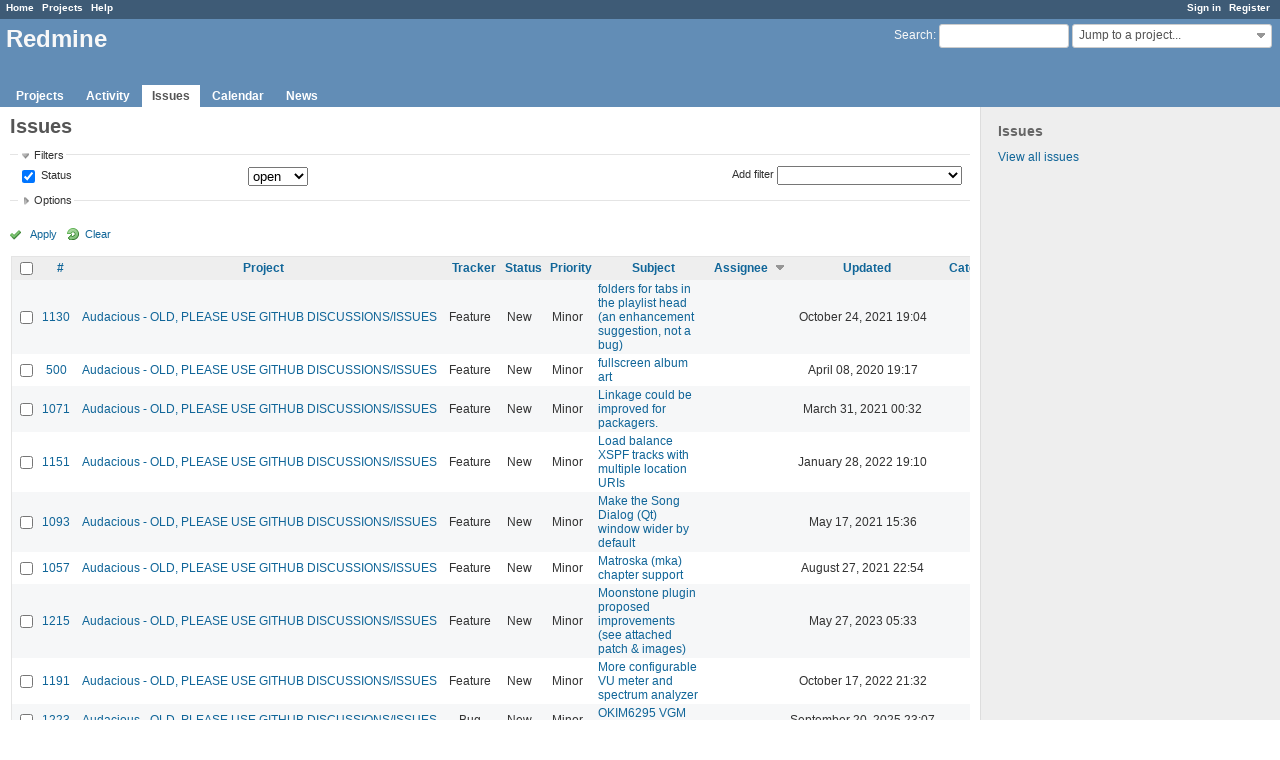

--- FILE ---
content_type: application/javascript
request_url: https://redmine.audacious-media-player.org/javascripts/context_menu.js?1515440299
body_size: 7073
content:
/* Redmine - project management software
   Copyright (C) 2006-2017  Jean-Philippe Lang */

var contextMenuObserving;

function contextMenuRightClick(event) {
  var target = $(event.target);
  if (target.is('a')) {return;}
  var tr = target.closest('.hascontextmenu').first();
  if (tr.length < 1) {return;}
  event.preventDefault();
  if (!contextMenuIsSelected(tr)) {
    contextMenuUnselectAll();
    contextMenuAddSelection(tr);
    contextMenuSetLastSelected(tr);
  }
  contextMenuShow(event);
}

function contextMenuClick(event) {
  var target = $(event.target);
  var lastSelected;

  if (target.is('a') && target.hasClass('submenu')) {
    event.preventDefault();
    return;
  }
  contextMenuHide();
  if (target.is('a') || target.is('img')) { return; }
  if (event.which == 1 || (navigator.appVersion.match(/\bMSIE\b/))) {
    var tr = target.closest('.hascontextmenu').first();
    if (tr.length > 0) {
      // a row was clicked, check if the click was on checkbox
      if (target.is('input')) {
        // a checkbox may be clicked
        if (target.prop('checked')) {
          tr.addClass('context-menu-selection');
        } else {
          tr.removeClass('context-menu-selection');
        }
      } else {
        if (event.ctrlKey || event.metaKey) {
          contextMenuToggleSelection(tr);
        } else if (event.shiftKey) {
          lastSelected = contextMenuLastSelected();
          if (lastSelected.length) {
            var toggling = false;
            $('.hascontextmenu').each(function(){
              if (toggling || $(this).is(tr)) {
                contextMenuAddSelection($(this));
              }
              if ($(this).is(tr) || $(this).is(lastSelected)) {
                toggling = !toggling;
              }
            });
          } else {
            contextMenuAddSelection(tr);
          }
        } else {
          contextMenuUnselectAll();
          contextMenuAddSelection(tr);
        }
        contextMenuSetLastSelected(tr);
      }
    } else {
      // click is outside the rows
      if (target.is('a') && (target.hasClass('disabled') || target.hasClass('submenu'))) {
        event.preventDefault();
      } else if (target.is('.toggle-selection') || target.is('.ui-dialog *') || $('#ajax-modal').is(':visible')) {
        // nop
      } else {
        contextMenuUnselectAll();
      }
    }
  }
}

function contextMenuCreate() {
  if ($('#context-menu').length < 1) {
    var menu = document.createElement("div");
    menu.setAttribute("id", "context-menu");
    menu.setAttribute("style", "display:none;");
    document.getElementById("content").appendChild(menu);
  }
}

function contextMenuShow(event) {
  var mouse_x = event.pageX;
  var mouse_y = event.pageY;  
  var mouse_y_c = event.clientY;  
  var render_x = mouse_x;
  var render_y = mouse_y;
  var dims;
  var menu_width;
  var menu_height;
  var window_width;
  var window_height;
  var max_width;
  var max_height;
  var url;

  $('#context-menu').css('left', (render_x + 'px'));
  $('#context-menu').css('top', (render_y + 'px'));
  $('#context-menu').html('');

  url = $(event.target).parents('form').first().data('cm-url');
  if (url == null) {alert('no url'); return;}

  $.ajax({
    url: url,
    data: $(event.target).parents('form').first().serialize(),
    success: function(data, textStatus, jqXHR) {
      $('#context-menu').html(data);
      menu_width = $('#context-menu').width();
      menu_height = $('#context-menu').height();
      max_width = mouse_x + 2*menu_width;
      max_height = mouse_y_c + menu_height;

      var ws = window_size();
      window_width = ws.width;
      window_height = ws.height;

      /* display the menu above and/or to the left of the click if needed */
      if (max_width > window_width) {
       render_x -= menu_width;
       $('#context-menu').addClass('reverse-x');
      } else {
       $('#context-menu').removeClass('reverse-x');
      }

      if (max_height > window_height) {
       render_y -= menu_height;
       $('#context-menu').addClass('reverse-y');
        // adding class for submenu
        if (mouse_y_c < 325) {
          $('#context-menu .folder').addClass('down');
        }
      } else {
        // adding class for submenu
        if (window_height - mouse_y_c < 345) {
          $('#context-menu .folder').addClass('up');
        } 
        $('#context-menu').removeClass('reverse-y');
      }

      if (render_x <= 0) render_x = 1;
      if (render_y <= 0) render_y = 1;
      $('#context-menu').css('left', (render_x + 'px'));
      $('#context-menu').css('top', (render_y + 'px'));
      $('#context-menu').show();

      //if (window.parseStylesheets) { window.parseStylesheets(); } // IE
    }
  });
}

function contextMenuSetLastSelected(tr) {
  $('.cm-last').removeClass('cm-last');
  tr.addClass('cm-last');
}

function contextMenuLastSelected() {
  return $('.cm-last').first();
}

function contextMenuUnselectAll() {
  $('input[type=checkbox].toggle-selection').prop('checked', false);
  $('.hascontextmenu').each(function(){
    contextMenuRemoveSelection($(this));
  });
  $('.cm-last').removeClass('cm-last');
}

function contextMenuHide() {
  $('#context-menu').hide();
}

function contextMenuToggleSelection(tr) {
  if (contextMenuIsSelected(tr)) {
    contextMenuRemoveSelection(tr);
  } else {
    contextMenuAddSelection(tr);
  }
}

function contextMenuAddSelection(tr) {
  tr.addClass('context-menu-selection');
  contextMenuCheckSelectionBox(tr, true);
  contextMenuClearDocumentSelection();
}

function contextMenuRemoveSelection(tr) {
  tr.removeClass('context-menu-selection');
  contextMenuCheckSelectionBox(tr, false);
}

function contextMenuIsSelected(tr) {
  return tr.hasClass('context-menu-selection');
}

function contextMenuCheckSelectionBox(tr, checked) {
  tr.find('input[type=checkbox]').prop('checked', checked);
}

function contextMenuClearDocumentSelection() {
  // TODO
  if (document.selection) {
    document.selection.empty(); // IE
  } else {
    window.getSelection().removeAllRanges();
  }
}

function contextMenuInit() {
  contextMenuCreate();
  contextMenuUnselectAll();
  
  if (!contextMenuObserving) {
    $(document).click(contextMenuClick);
    $(document).contextmenu(contextMenuRightClick);
    contextMenuObserving = true;
  }
}

function toggleIssuesSelection(el) {
  var checked = $(this).prop('checked');
  var boxes = $(this).parents('table').find('input[name=ids\\[\\]]');
  boxes.prop('checked', checked).parents('.hascontextmenu').toggleClass('context-menu-selection', checked);
}

function window_size() {
  var w;
  var h;
  if (window.innerWidth) {
    w = window.innerWidth;
    h = window.innerHeight;
  } else if (document.documentElement) {
    w = document.documentElement.clientWidth;
    h = document.documentElement.clientHeight;
  } else {
    w = document.body.clientWidth;
    h = document.body.clientHeight;
  }
  return {width: w, height: h};
}

$(document).ready(function(){
  contextMenuInit();
  $('input[type=checkbox].toggle-selection').on('change', toggleIssuesSelection);
});


--- FILE ---
content_type: application/javascript
request_url: https://redmine.audacious-media-player.org/javascripts/application.js?1515440299
body_size: 24605
content:
/* Redmine - project management software
   Copyright (C) 2006-2017  Jean-Philippe Lang */

function checkAll(id, checked) {
  $('#'+id).find('input[type=checkbox]:enabled').prop('checked', checked);
}

function toggleCheckboxesBySelector(selector) {
  var all_checked = true;
  $(selector).each(function(index) {
    if (!$(this).is(':checked')) { all_checked = false; }
  });
  $(selector).prop('checked', !all_checked);
}

function showAndScrollTo(id, focus) {
  $('#'+id).show();
  if (focus !== null) {
    $('#'+focus).focus();
  }
  $('html, body').animate({scrollTop: $('#'+id).offset().top}, 100);
}

function toggleRowGroup(el) {
  var tr = $(el).parents('tr').first();
  var n = tr.next();
  tr.toggleClass('open');
  while (n.length && !n.hasClass('group')) {
    n.toggle();
    n = n.next('tr');
  }
}

function collapseAllRowGroups(el) {
  var tbody = $(el).parents('tbody').first();
  tbody.children('tr').each(function(index) {
    if ($(this).hasClass('group')) {
      $(this).removeClass('open');
    } else {
      $(this).hide();
    }
  });
}

function expandAllRowGroups(el) {
  var tbody = $(el).parents('tbody').first();
  tbody.children('tr').each(function(index) {
    if ($(this).hasClass('group')) {
      $(this).addClass('open');
    } else {
      $(this).show();
    }
  });
}

function toggleAllRowGroups(el) {
  var tr = $(el).parents('tr').first();
  if (tr.hasClass('open')) {
    collapseAllRowGroups(el);
  } else {
    expandAllRowGroups(el);
  }
}

function toggleFieldset(el) {
  var fieldset = $(el).parents('fieldset').first();
  fieldset.toggleClass('collapsed');
  fieldset.children('div').toggle();
}

function hideFieldset(el) {
  var fieldset = $(el).parents('fieldset').first();
  fieldset.toggleClass('collapsed');
  fieldset.children('div').hide();
}

// columns selection
function moveOptions(theSelFrom, theSelTo) {
  $(theSelFrom).find('option:selected').detach().prop("selected", false).appendTo($(theSelTo));
}

function moveOptionUp(theSel) {
  $(theSel).find('option:selected').each(function(){
    $(this).prev(':not(:selected)').detach().insertAfter($(this));
  });
}

function moveOptionTop(theSel) {
  $(theSel).find('option:selected').detach().prependTo($(theSel));
}

function moveOptionDown(theSel) {
  $($(theSel).find('option:selected').get().reverse()).each(function(){
    $(this).next(':not(:selected)').detach().insertBefore($(this));
  });
}

function moveOptionBottom(theSel) {
  $(theSel).find('option:selected').detach().appendTo($(theSel));
}

function initFilters() {
  $('#add_filter_select').change(function() {
    addFilter($(this).val(), '', []);
  });
  $('#filters-table td.field input[type=checkbox]').each(function() {
    toggleFilter($(this).val());
  });
  $('#filters-table').on('click', 'td.field input[type=checkbox]', function() {
    toggleFilter($(this).val());
  });
  $('#filters-table').on('click', '.toggle-multiselect', function() {
    toggleMultiSelect($(this).siblings('select'));
  });
  $('#filters-table').on('keypress', 'input[type=text]', function(e) {
    if (e.keyCode == 13) $(this).closest('form').submit();
  });
}

function addFilter(field, operator, values) {
  var fieldId = field.replace('.', '_');
  var tr = $('#tr_'+fieldId);

  var filterOptions = availableFilters[field];
  if (!filterOptions) return;

  if (filterOptions['remote'] && filterOptions['values'] == null) {
    $.getJSON(filtersUrl, {'name': field}).done(function(data) {
      filterOptions['values'] = data;
      addFilter(field, operator, values) ;
    });
    return;
  }

  if (tr.length > 0) {
    tr.show();
  } else {
    buildFilterRow(field, operator, values);
  }
  $('#cb_'+fieldId).prop('checked', true);
  toggleFilter(field);
  $('#add_filter_select').val('').find('option').each(function() {
    if ($(this).attr('value') == field) {
      $(this).attr('disabled', true);
    }
  });
}

function buildFilterRow(field, operator, values) {
  var fieldId = field.replace('.', '_');
  var filterTable = $("#filters-table");
  var filterOptions = availableFilters[field];
  if (!filterOptions) return;
  var operators = operatorByType[filterOptions['type']];
  var filterValues = filterOptions['values'];
  var i, select;

  var tr = $('<tr class="filter">').attr('id', 'tr_'+fieldId).html(
    '<td class="field"><input checked="checked" id="cb_'+fieldId+'" name="f[]" value="'+field+'" type="checkbox"><label for="cb_'+fieldId+'"> '+filterOptions['name']+'</label></td>' +
    '<td class="operator"><select id="operators_'+fieldId+'" name="op['+field+']"></td>' +
    '<td class="values"></td>'
  );
  filterTable.append(tr);

  select = tr.find('td.operator select');
  for (i = 0; i < operators.length; i++) {
    var option = $('<option>').val(operators[i]).text(operatorLabels[operators[i]]);
    if (operators[i] == operator) { option.attr('selected', true); }
    select.append(option);
  }
  select.change(function(){ toggleOperator(field); });

  switch (filterOptions['type']) {
  case "list":
  case "list_optional":
  case "list_status":
  case "list_subprojects":
    tr.find('td.values').append(
      '<span style="display:none;"><select class="value" id="values_'+fieldId+'_1" name="v['+field+'][]"></select>' +
      ' <span class="toggle-multiselect">&nbsp;</span></span>'
    );
    select = tr.find('td.values select');
    if (values.length > 1) { select.attr('multiple', true); }
    for (i = 0; i < filterValues.length; i++) {
      var filterValue = filterValues[i];
      var option = $('<option>');
      if ($.isArray(filterValue)) {
        option.val(filterValue[1]).text(filterValue[0]);
        if ($.inArray(filterValue[1], values) > -1) {option.attr('selected', true);}
        if (filterValue.length == 3) {
          var optgroup = select.find('optgroup').filter(function(){return $(this).attr('label') == filterValue[2]});
          if (!optgroup.length) {optgroup = $('<optgroup>').attr('label', filterValue[2]);}
          option = optgroup.append(option);
        }
      } else {
        option.val(filterValue).text(filterValue);
        if ($.inArray(filterValue, values) > -1) {option.attr('selected', true);}
      }
      select.append(option);
    }
    break;
  case "date":
  case "date_past":
    tr.find('td.values').append(
      '<span style="display:none;"><input type="date" name="v['+field+'][]" id="values_'+fieldId+'_1" size="10" class="value date_value" /></span>' +
      ' <span style="display:none;"><input type="date" name="v['+field+'][]" id="values_'+fieldId+'_2" size="10" class="value date_value" /></span>' +
      ' <span style="display:none;"><input type="text" name="v['+field+'][]" id="values_'+fieldId+'" size="3" class="value" /> '+labelDayPlural+'</span>'
    );
    $('#values_'+fieldId+'_1').val(values[0]).datepickerFallback(datepickerOptions);
    $('#values_'+fieldId+'_2').val(values[1]).datepickerFallback(datepickerOptions);
    $('#values_'+fieldId).val(values[0]);
    break;
  case "string":
  case "text":
    tr.find('td.values').append(
      '<span style="display:none;"><input type="text" name="v['+field+'][]" id="values_'+fieldId+'" size="30" class="value" /></span>'
    );
    $('#values_'+fieldId).val(values[0]);
    break;
  case "relation":
    tr.find('td.values').append(
      '<span style="display:none;"><input type="text" name="v['+field+'][]" id="values_'+fieldId+'" size="6" class="value" /></span>' +
      '<span style="display:none;"><select class="value" name="v['+field+'][]" id="values_'+fieldId+'_1"></select></span>'
    );
    $('#values_'+fieldId).val(values[0]);
    select = tr.find('td.values select');
    for (i = 0; i < filterValues.length; i++) {
      var filterValue = filterValues[i];
      var option = $('<option>');
      option.val(filterValue[1]).text(filterValue[0]);
      if (values[0] == filterValue[1]) { option.attr('selected', true); }
      select.append(option);
    }
    break;
  case "integer":
  case "float":
  case "tree":
    tr.find('td.values').append(
      '<span style="display:none;"><input type="text" name="v['+field+'][]" id="values_'+fieldId+'_1" size="14" class="value" /></span>' +
      ' <span style="display:none;"><input type="text" name="v['+field+'][]" id="values_'+fieldId+'_2" size="14" class="value" /></span>'
    );
    $('#values_'+fieldId+'_1').val(values[0]);
    $('#values_'+fieldId+'_2').val(values[1]);
    break;
  }
}

function toggleFilter(field) {
  var fieldId = field.replace('.', '_');
  if ($('#cb_' + fieldId).is(':checked')) {
    $("#operators_" + fieldId).show().removeAttr('disabled');
    toggleOperator(field);
  } else {
    $("#operators_" + fieldId).hide().attr('disabled', true);
    enableValues(field, []);
  }
}

function enableValues(field, indexes) {
  var fieldId = field.replace('.', '_');
  $('#tr_'+fieldId+' td.values .value').each(function(index) {
    if ($.inArray(index, indexes) >= 0) {
      $(this).removeAttr('disabled');
      $(this).parents('span').first().show();
    } else {
      $(this).val('');
      $(this).attr('disabled', true);
      $(this).parents('span').first().hide();
    }

    if ($(this).hasClass('group')) {
      $(this).addClass('open');
    } else {
      $(this).show();
    }
  });
}

function toggleOperator(field) {
  var fieldId = field.replace('.', '_');
  var operator = $("#operators_" + fieldId);
  switch (operator.val()) {
    case "!*":
    case "*":
    case "t":
    case "ld":
    case "w":
    case "lw":
    case "l2w":
    case "m":
    case "lm":
    case "y":
    case "o":
    case "c":
    case "*o":
    case "!o":
      enableValues(field, []);
      break;
    case "><":
      enableValues(field, [0,1]);
      break;
    case "<t+":
    case ">t+":
    case "><t+":
    case "t+":
    case ">t-":
    case "<t-":
    case "><t-":
    case "t-":
      enableValues(field, [2]);
      break;
    case "=p":
    case "=!p":
    case "!p":
      enableValues(field, [1]);
      break;
    default:
      enableValues(field, [0]);
      break;
  }
}

function toggleMultiSelect(el) {
  if (el.attr('multiple')) {
    el.removeAttr('multiple');
    el.attr('size', 1);
  } else {
    el.attr('multiple', true);
    if (el.children().length > 10)
      el.attr('size', 10);
    else
      el.attr('size', 4);
  }
}

function showTab(name, url) {
  $('#tab-content-' + name).parent().find('.tab-content').hide();
  $('#tab-content-' + name).parent().find('div.tabs a').removeClass('selected');
  $('#tab-content-' + name).show();
  $('#tab-' + name).addClass('selected');
  //replaces current URL with the "href" attribute of the current link
  //(only triggered if supported by browser)
  if ("replaceState" in window.history) {
    window.history.replaceState(null, document.title, url);
  }
  return false;
}

function moveTabRight(el) {
  var lis = $(el).parents('div.tabs').first().find('ul').children();
  var bw = $(el).parents('div.tabs-buttons').outerWidth(true);
  var tabsWidth = 0;
  var i = 0;
  lis.each(function() {
    if ($(this).is(':visible')) {
      tabsWidth += $(this).outerWidth(true);
    }
  });
  if (tabsWidth < $(el).parents('div.tabs').first().width() - bw) { return; }
  $(el).siblings('.tab-left').removeClass('disabled');
  while (i<lis.length && !lis.eq(i).is(':visible')) { i++; }
  var w = lis.eq(i).width();
  lis.eq(i).hide();
  if (tabsWidth - w < $(el).parents('div.tabs').first().width() - bw) {
    $(el).addClass('disabled');
  }
}

function moveTabLeft(el) {
  var lis = $(el).parents('div.tabs').first().find('ul').children();
  var i = 0;
  while (i < lis.length && !lis.eq(i).is(':visible')) { i++; }
  if (i > 0) {
    lis.eq(i-1).show();
    $(el).siblings('.tab-right').removeClass('disabled');
  }
  if (i <= 1) {
    $(el).addClass('disabled');
  }
}

function displayTabsButtons() {
  var lis;
  var tabsWidth;
  var el;
  var numHidden;
  $('div.tabs').each(function() {
    el = $(this);
    lis = el.find('ul').children();
    tabsWidth = 0;
    numHidden = 0;
    lis.each(function(){
      if ($(this).is(':visible')) {
        tabsWidth += $(this).outerWidth(true);
      } else {
        numHidden++;
      }
    });
    var bw = $(el).parents('div.tabs-buttons').outerWidth(true);
    if ((tabsWidth < el.width() - bw) && (lis.length === 0 || lis.first().is(':visible'))) {
      el.find('div.tabs-buttons').hide();
    } else {
      el.find('div.tabs-buttons').show().children('button.tab-left').toggleClass('disabled', numHidden == 0);
    }
  });
}

function setPredecessorFieldsVisibility() {
  var relationType = $('#relation_relation_type');
  if (relationType.val() == "precedes" || relationType.val() == "follows") {
    $('#predecessor_fields').show();
  } else {
    $('#predecessor_fields').hide();
  }
}

function showModal(id, width, title) {
  var el = $('#'+id).first();
  if (el.length === 0 || el.is(':visible')) {return;}
  if (!title) title = el.find('h3.title').text();
  // moves existing modals behind the transparent background
  $(".modal").zIndex(99);
  el.dialog({
    width: width,
    modal: true,
    resizable: false,
    dialogClass: 'modal',
    title: title
  }).on('dialogclose', function(){
    $(".modal").zIndex(101);
  });
  el.find("input[type=text], input[type=submit]").first().focus();
}

function hideModal(el) {
  var modal;
  if (el) {
    modal = $(el).parents('.ui-dialog-content');
  } else {
    modal = $('#ajax-modal');
  }
  modal.dialog("close");
}

function submitPreview(url, form, target) {
  $.ajax({
    url: url,
    type: 'post',
    data: $('#'+form).serialize(),
    success: function(data){
      $('#'+target).html(data);
    }
  });
}

function collapseScmEntry(id) {
  $('.'+id).each(function() {
    if ($(this).hasClass('open')) {
      collapseScmEntry($(this).attr('id'));
    }
    $(this).hide();
  });
  $('#'+id).removeClass('open');
}

function expandScmEntry(id) {
  $('.'+id).each(function() {
    $(this).show();
    if ($(this).hasClass('loaded') && !$(this).hasClass('collapsed')) {
      expandScmEntry($(this).attr('id'));
    }
  });
  $('#'+id).addClass('open');
}

function scmEntryClick(id, url) {
    var el = $('#'+id);
    if (el.hasClass('open')) {
        collapseScmEntry(id);
        el.addClass('collapsed');
        return false;
    } else if (el.hasClass('loaded')) {
        expandScmEntry(id);
        el.removeClass('collapsed');
        return false;
    }
    if (el.hasClass('loading')) {
        return false;
    }
    el.addClass('loading');
    $.ajax({
      url: url,
      success: function(data) {
        el.after(data);
        el.addClass('open').addClass('loaded').removeClass('loading');
      }
    });
    return true;
}

function randomKey(size) {
  var chars = '0123456789ABCDEFGHIJKLMNOPQRSTUVWXYZabcdefghijklmnopqrstuvwxyz';
  var key = '';
  for (var i = 0; i < size; i++) {
    key += chars.charAt(Math.floor(Math.random() * chars.length));
  }
  return key;
}

function updateIssueFrom(url, el) {
  $('#all_attributes input, #all_attributes textarea, #all_attributes select').each(function(){
    $(this).data('valuebeforeupdate', $(this).val());
  });
  if (el) {
    $("#form_update_triggered_by").val($(el).attr('id'));
  }
  return $.ajax({
    url: url,
    type: 'post',
    data: $('#issue-form').serialize()
  });
}

function replaceIssueFormWith(html){
  var replacement = $(html);
  $('#all_attributes input, #all_attributes textarea, #all_attributes select').each(function(){
    var object_id = $(this).attr('id');
    if (object_id && $(this).data('valuebeforeupdate')!=$(this).val()) {
      replacement.find('#'+object_id).val($(this).val());
    }
  });
  $('#all_attributes').empty();
  $('#all_attributes').prepend(replacement);
}

function updateBulkEditFrom(url) {
  $.ajax({
    url: url,
    type: 'post',
    data: $('#bulk_edit_form').serialize()
  });
}

function observeAutocompleteField(fieldId, url, options) {
  $(document).ready(function() {
    $('#'+fieldId).autocomplete($.extend({
      source: url,
      minLength: 2,
      position: {collision: "flipfit"},
      search: function(){$('#'+fieldId).addClass('ajax-loading');},
      response: function(){$('#'+fieldId).removeClass('ajax-loading');}
    }, options));
    $('#'+fieldId).addClass('autocomplete');
  });
}

function observeSearchfield(fieldId, targetId, url) {
  $('#'+fieldId).each(function() {
    var $this = $(this);
    $this.addClass('autocomplete');
    $this.attr('data-value-was', $this.val());
    var check = function() {
      var val = $this.val();
      if ($this.attr('data-value-was') != val){
        $this.attr('data-value-was', val);
        $.ajax({
          url: url,
          type: 'get',
          data: {q: $this.val()},
          success: function(data){ if(targetId) $('#'+targetId).html(data); },
          beforeSend: function(){ $this.addClass('ajax-loading'); },
          complete: function(){ $this.removeClass('ajax-loading'); }
        });
      }
    };
    var reset = function() {
      if (timer) {
        clearInterval(timer);
        timer = setInterval(check, 300);
      }
    };
    var timer = setInterval(check, 300);
    $this.bind('keyup click mousemove', reset);
  });
}

$(document).ready(function(){
  $(".drdn .autocomplete").val('');

  // This variable is used to focus selected project
  var selected;
  $(".drdn-trigger").click(function(e){
    var drdn = $(this).closest(".drdn");
    if (drdn.hasClass("expanded")) {
      drdn.removeClass("expanded");
    } else {
      $(".drdn").removeClass("expanded");
      drdn.addClass("expanded");
      selected = $('.drdn-items a.selected'); // Store selected project
      selected.focus(); // Calling focus to scroll to selected project
      if (!isMobile()) {
        drdn.find(".autocomplete").focus();
      }
      e.stopPropagation();
    }
  });
  $(document).click(function(e){
    if ($(e.target).closest(".drdn").length < 1) {
      $(".drdn.expanded").removeClass("expanded");
    }
  });

  observeSearchfield('projects-quick-search', null, $('#projects-quick-search').data('automcomplete-url'));

  $(".drdn-content").keydown(function(event){
    var items = $(this).find(".drdn-items");

    // If a project is selected set focused to selected only once
    if (selected && selected.length > 0) {
      var focused = selected;
      selected = undefined;
    }
    else {
      var focused = items.find("a:focus");
    }
    switch (event.which) {
    case 40: //down
      if (focused.length > 0) {
        focused.nextAll("a").first().focus();;
      } else {
        items.find("a").first().focus();;
      }
      event.preventDefault();
      break;
    case 38: //up
      if (focused.length > 0) {
        var prev = focused.prevAll("a");
        if (prev.length > 0) {
          prev.first().focus();
        } else {
          $(this).find(".autocomplete").focus();
        }
        event.preventDefault();
      }
      break;
    case 35: //end
      if (focused.length > 0) {
        focused.nextAll("a").last().focus();
        event.preventDefault();
      }
      break;
    case 36: //home
      if (focused.length > 0) {
        focused.prevAll("a").last().focus();
        event.preventDefault();
      }
      break;
    }
  });
});

function beforeShowDatePicker(input, inst) {
  var default_date = null;
  switch ($(input).attr("id")) {
    case "issue_start_date" :
      if ($("#issue_due_date").size() > 0) {
        default_date = $("#issue_due_date").val();
      }
      break;
    case "issue_due_date" :
      if ($("#issue_start_date").size() > 0) {
        var start_date = $("#issue_start_date").val();
        if (start_date != "") {
          start_date = new Date(Date.parse(start_date));
          if (start_date > new Date()) {
            default_date = $("#issue_start_date").val();
          }
        }
      }
      break;
  }
  $(input).datepickerFallback("option", "defaultDate", default_date);
}

(function($){
  $.fn.positionedItems = function(sortableOptions, options){
    var settings = $.extend({
      firstPosition: 1
    }, options );

    return this.sortable($.extend({
      axis: 'y',
      handle: ".sort-handle",
      helper: function(event, ui){
        ui.children('td').each(function(){
          $(this).width($(this).width());
        });
        return ui;
      },
      update: function(event, ui) {
        var sortable = $(this);
        var handle = ui.item.find(".sort-handle").addClass("ajax-loading");
        var url = handle.data("reorder-url");
        var param = handle.data("reorder-param");
        var data = {};
        data[param] = {position: ui.item.index() + settings['firstPosition']};
        $.ajax({
          url: url,
          type: 'put',
          dataType: 'script',
          data: data,
          error: function(jqXHR, textStatus, errorThrown){
            alert(jqXHR.status);
            sortable.sortable("cancel");
          },
          complete: function(jqXHR, textStatus, errorThrown){
            handle.removeClass("ajax-loading");
          }
        });
      },
    }, sortableOptions));
  }
}( jQuery ));

var warnLeavingUnsavedMessage;
function warnLeavingUnsaved(message) {
  warnLeavingUnsavedMessage = message;
  $(document).on('submit', 'form', function(){
    $('textarea').removeData('changed');
  });
  $(document).on('change', 'textarea', function(){
    $(this).data('changed', 'changed');
  });
  window.onbeforeunload = function(){
    var warn = false;
    $('textarea').blur().each(function(){
      if ($(this).data('changed')) {
        warn = true;
      }
    });
    if (warn) {return warnLeavingUnsavedMessage;}
  };
}

function setupAjaxIndicator() {
  $(document).bind('ajaxSend', function(event, xhr, settings) {
    if ($('.ajax-loading').length === 0 && settings.contentType != 'application/octet-stream') {
      $('#ajax-indicator').show();
    }
  });
  $(document).bind('ajaxStop', function() {
    $('#ajax-indicator').hide();
  });
}

function setupTabs() {
  if($('.tabs').length > 0) {
    displayTabsButtons();
    $(window).resize(displayTabsButtons);
  }
}

function hideOnLoad() {
  $('.hol').hide();
}

function addFormObserversForDoubleSubmit() {
  $('form[method=post]').each(function() {
    if (!$(this).hasClass('multiple-submit')) {
      $(this).submit(function(form_submission) {
        if ($(form_submission.target).attr('data-submitted')) {
          form_submission.preventDefault();
        } else {
          $(form_submission.target).attr('data-submitted', true);
        }
      });
    }
  });
}

function defaultFocus(){
  if (($('#content :focus').length == 0) && (window.location.hash == '')) {
    $('#content input[type=text], #content textarea').first().focus();
  }
}

function blockEventPropagation(event) {
  event.stopPropagation();
  event.preventDefault();
}

function toggleDisabledOnChange() {
  var checked = $(this).is(':checked');
  $($(this).data('disables')).attr('disabled', checked);
  $($(this).data('enables')).attr('disabled', !checked);
  $($(this).data('shows')).toggle(checked);
}
function toggleDisabledInit() {
  $('input[data-disables], input[data-enables], input[data-shows]').each(toggleDisabledOnChange);
}

function toggleNewObjectDropdown() {
  var dropdown = $('#new-object + ul.menu-children');
  if(dropdown.hasClass('visible')){
    dropdown.removeClass('visible');
  }else{
    dropdown.addClass('visible');
  }
}

(function ( $ ) {

  // detect if native date input is supported
  var nativeDateInputSupported = true;

  var input = document.createElement('input');
  input.setAttribute('type','date');
  if (input.type === 'text') {
    nativeDateInputSupported = false;
  }

  var notADateValue = 'not-a-date';
  input.setAttribute('value', notADateValue);
  if (input.value === notADateValue) {
    nativeDateInputSupported = false;
  }

  $.fn.datepickerFallback = function( options ) {
    if (nativeDateInputSupported) {
      return this;
    } else {
      return this.datepicker( options );
    }
  };
}( jQuery ));

$(document).ready(function(){
  $('#content').on('change', 'input[data-disables], input[data-enables], input[data-shows]', toggleDisabledOnChange);
  toggleDisabledInit();
});

function keepAnchorOnSignIn(form){
  var hash = decodeURIComponent(self.document.location.hash);
  if (hash) {
    if (hash.indexOf("#") === -1) {
      hash = "#" + hash;
    }
    form.action = form.action + hash;
  }
  return true;
}

$(document).ready(setupAjaxIndicator);
$(document).ready(hideOnLoad);
$(document).ready(addFormObserversForDoubleSubmit);
$(document).ready(defaultFocus);
$(document).ready(setupTabs);
